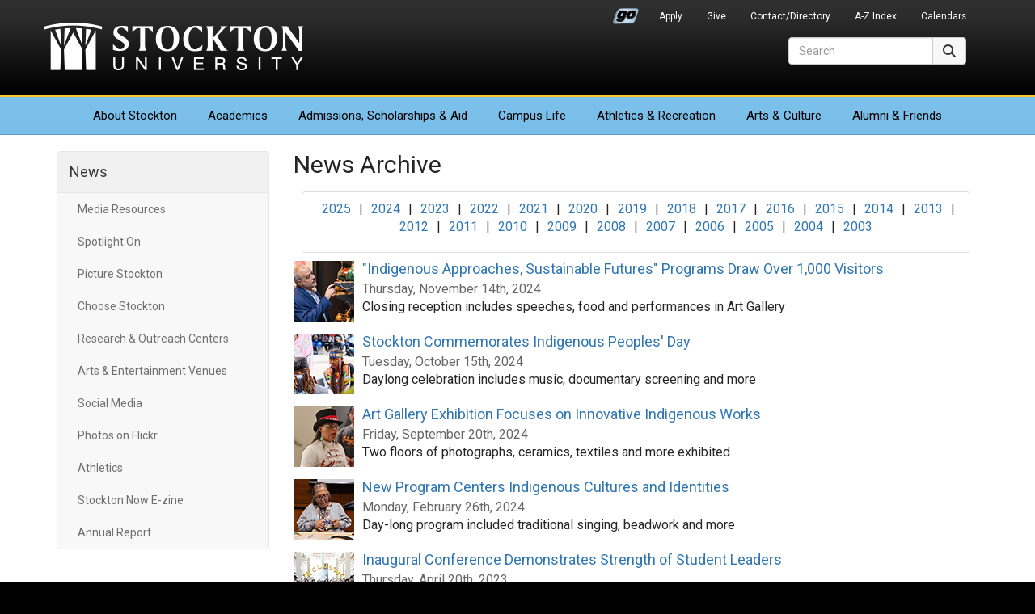

--- FILE ---
content_type: text/html; charset=UTF-8
request_url: https://stockton.edu/news/news-listing.html?cat=culture
body_size: 6329
content:
<!DOCTYPE HTML><html lang="en">
   <head>

<meta charset="utf-8"/>
<meta http-equiv="X-UA-Compatible" content="IE=edge"/>
<meta name="viewport" content="width=device-width, initial-scale=1"/>
<!-- The above 3 meta tags *must* come first in the head; any other head content must come *after* these tags -->

<link rel="preconnect" href="https://fonts.googleapis.com">
<link rel="preconnect" href="https://fonts.gstatic.com" crossorigin>
<link href="https://fonts.googleapis.com/css2?family=Roboto:ital,wght@0,300;0,400;0,700;1,400;1,700&display=swap" rel="stylesheet">
	<!-- Bootstrap -->
<link href="/_resources/css/bootstrap.min.css?v=341" rel="stylesheet">
<link href="/_resources/css/global-stockton.css?v=032923" rel="stylesheet">

<!-- font awesome -->
<link href="/_resources/css/font-awesome-6/css/fontawesome.min.css" rel="stylesheet" />
<link href="/_resources/css/font-awesome-6/css/brands.min.css" rel="stylesheet" />
<link href="/_resources/css/font-awesome-6/css/solid.min.css" rel="stylesheet" />
<link href="/_resources/css/font-awesome-6/css/regular.min.css" rel="stylesheet" />
<link href="/_resources/css/font-awesome-6/css/v5-font-face.min.css" rel="stylesheet" />
<link href="/_resources/css/oustyles.css" rel="stylesheet" />

	<!-- HTML5 shim and Respond.js for IE8 support of HTML5 elements and media queries -->
	<!-- WARNING: Respond.js doesn't work if you view the page via file:// -->
	<!--[if lt IE 9]>
		<script src="/_resources/js/html5shiv.min.js"></script>
		<script src="/_resources/js/respond.min.js"></script>
	<![endif]-->
	
	<!-- favicons and touch icons -->
	<link rel="icon" href="/_resources/favicon/favicon.ico" sizes="any">
	<link rel="icon" href="/_resources/favicon/favicon.svg" type="image/svg+xml">
	<link rel="apple-touch-icon" href="/_resources/favicon/apple-touch-icon.png">
	<link rel="manifest" href="/_resources/favicon/manifest.json">
      <meta property="og:image" content="https://stockton.edu/news/images/social-meta-su-logo-stacked.png">
      <meta property="og:title" content="News Archive">
      <meta property="og:url" content="https://stockton.edu/news/news-listing.html">
      <meta property="og:description" content="">
      <meta property="og:site_name" content="Stockton University">
      <meta property="og:type" content="website">
      <meta name="twitter:card" content="summary">
      <meta name="twitter:site" content="Stockton_edu">
      <!-- Global site tag (gtag.js) - Google Analytics -->
<script async src="https://www.googletagmanager.com/gtag/js?id=UA-30298230-1"></script>
<script>
  window.dataLayer = window.dataLayer || [];
  function gtag(){dataLayer.push(arguments);}
  gtag('js', new Date());

  gtag('config', 'UA-30298230-1');
</script>

      <link type="text/css" rel="stylesheet" href="/_resources/css/simplePagination.css">
      <title>News Archive - News | Stockton University</title><script type="text/javascript">
            var OUC = OUC || {};
            OUC.globalProps = OUC.globalProps || {};
            OUC.pageProps = OUC.pageProps || {};
            OUC.props = OUC.props || {};
            
            
                OUC.globalProps['path'] = "/news/news-listing.html";
                OUC.globalProps['domain'] = "https://stockton.edu";
                OUC.globalProps['index-file'] = "index";
                OUC.globalProps['extension'] = "html";
                OUC.pageProps['heading'] = "News Archive";
                OUC.pageProps['body-id'] = "";
                OUC.pageProps['newsfeed'] = "/news/recent-news.xml";
                OUC.pageProps['newsitems'] = "20";
                OUC.pageProps['gallery-type'] = "slick";
            
            var key;
            for (key in OUC.globalProps) {
            OUC.props[key] = OUC.globalProps[key];
            }
            for (key in OUC.pageProps) {
            OUC.props[key] = OUC.pageProps[key];
            }
        </script></head>
   <body>      <div id="header">
         <nav class="navbar navbar-default" aria-label="Global">
            <div class="container">
               <div class="navbar-header"><button type="button" class="navbar-toggle collapsed" data-toggle="collapse" data-target=".header-navbar-collapse"><span class="sr-only">Toggle navigation</span><span class="icon-bar"></span><span class="icon-bar"></span><span class="icon-bar"></span></button>
                  <h1><a class="navbar-brand text-hide" href="/">Stockton University</a></h1>
</div>
               <div id="secondary-nav-container" role="navigation" aria-label="Secondary Navigation">
                  <div class="collapse navbar-collapse header-navbar-collapse">
                     <ul id="secondary-nav" class="nav navbar-nav navbar-right"><li class="go-portal-login"><a href="https://go.stockton.edu/">Go Portal</a></li>
<li><a href="/admissions/index.html">Apply</a></li>
<li><a href="https://www.givecampus.com/campaigns/21433/donations/new?amt=">Give</a></li>
<li><a href="https://intraweb.stockton.edu/eyos/page.cfm?siteID=58&amp;pageID=11&amp;action=home">Contact/Directory</a></li>
<li><a href="/about-stockton/a-z-index.html">A-Z Index</a></li>
<li><a href="/calendars/index.html">Calendars</a></li></ul>
                  </div>
               </div>
               <div id="primary-nav-container" role="navigation" aria-label="Primary Navigation">
                  <div class="collapse navbar-collapse header-navbar-collapse">
                     <ul id="primary-nav" class="nav navbar-nav"><li class="first"><a href="/about-stockton/index.html">About<span class="visible-md-inline visible-lg-inline"> Stockton</span></a></li>
<li><a href="/academics/index.html">Academics</a></li>
<li><a href="/admissions/index.html">Admissions<span class="visible-md-inline visible-lg-inline">, Scholarships &amp; Aid</span></a></li>
<li><a href="/campus-life/index.html">Campus Life</a></li>
<li><a href="/athletics/index.html">Athletics<span class="visible-lg-inline"> &amp; Recreation</span></a></li>
<li><a href="/arts-culture/index.html">Arts<span class="visible-lg-inline"> &amp; Culture</span></a></li>
<li class="last"><a href="/development-foundation/index.html">Alumni &amp; Friends</a></li></ul>
                  </div>
               </div>
               <div id="site-search-container" role="search">
                  <div class="collapse navbar-collapse header-navbar-collapse">
<form id="site-search" action="/search/" method="get" target="_top" class="navbar-form form-inline">
  <div class="input-group">
    <label for="search-field" class="sr-only">Search</label>
    <input type="text" class="form-control" id="search-field" name="q" onClick="this.value='';" onFocus="this.select()" onBlur="this.value=!this.value?'Search':this.value;" placeholder="Search" aria-label="Search">
	<input type="hidden" name="ie" value="UTF-8" />	  
      <span class="input-group-btn">
        <button type="submit" class="btn btn-default" style="height: 34px;"><span class="fa-solid fa-magnifying-glass" aria-hidden="true"></span><span class="sr-only">Search</span></button>
      </span>
  </div>
</form>  
</div>
               </div>
            </div>
         </nav>
      </div>
      <div id="content-container">
         <div class="container">
            <div class="row">
               <div class="col-sm-3" id="primary-sidebar">
                  <nav class="navbar navbar-default">
                     <div class="navbar-header"><button type="button" class="navbar-toggle" data-toggle="collapse" data-target=".navbar-ex1-collapse"><span class="sr-only">Toggle navigation</span><span class="icon-bar"></span><span class="icon-bar"></span><span class="icon-bar"></span></button><h2 class="nav-title"><a href="/news/">News</a></h2>
                     </div>
                     <div class="collapse navbar-collapse navbar-ex1-collapse">
                        <ul class="nav navbar-nav clearfix"><li><a href="/news/media-resources.html">Media Resources</a></li>
<li><a href="/news/spotlight-on.html">Spotlight On</a></li>
<li><a href="/news/picture-stockton.html">Picture Stockton</a></li>
<li><a href="/admissions/choose/index.html">Choose Stockton</a></li>
<li><a href="/news/research-outreach-centers.html">Research &amp; Outreach Centers</a></li>
<li><a href="/news/arts-entertainment-venues.html">Arts &amp; Entertainment Venues</a></li>
<li><a href="/relations/social-media.html">Social Media</a></li>
<li><a href="https://www.flickr.com/photos/stockton_edu/albums/">Photos on Flickr</a></li>
<li><a href="http://www.stocktonathletics.com">Athletics</a></li>
<li><a href="/relations/stockton-now-e-zine.html">Stockton Now E-zine</a></li>
<li><a href="/president/annual-report.html">Annual Report</a></li></ul>
                        <div class="clearfix"></div>
                        <!DOCTYPE HTML>
</div>
                  </nav>
               </div>
               <div class="col-sm-9" id="content-main">
                  <h3 class="h2 page-title">News Archive</h3>
                  <div class="news-archive-years text-center"><p><a href="/news/news-listing.html?cat=2025">2025</a> | <a href="/news/news-listing.html?cat=2024">2024</a> | <a href="/news/news-listing.html?cat=2023">2023</a> | <a href="/news/news-listing.html?cat=2022">2022</a> | <a href="/news/news-listing.html?cat=2021">2021</a> | <a href="/news/news-listing.html?cat=2020">2020</a> | <a href="/news/news-listing.html?cat=2019">2019</a> | <a href="/news/news-listing.html?cat=2018">2018</a> | <a href="/news/news-listing.html?cat=2017">2017</a> | <a href="/news/news-archive-2016.html">2016</a> | <a href="/news/news-archive-2015.html">2015</a> | <a href="/news/news-archive-2014.html">2014</a> | <a href="/news/news-archive-2013.html">2013</a> | <a href="/news/news-archive-2012.html">2012</a> | <a href="/news/news-archive-2011.html">2011</a> | <a href="/news/news-archive-2010.html">2010</a> | <a href="/news/news-archive-2009.html">2009</a> | <a href="/news/news-archive-2008.html">2008</a> | <a href="/news/news-archive-2007.html">2007</a> | <a href="/news/news-archive-2006.html">2006</a> | <a href="/news/news-archive-2005.html">2005</a> | <a href="/news/news-archive-2004.html">2004</a> | <a href="/news/news-archive-2003.html">2003</a></p></div>
                  <div class="newsarchive"></div>
                  <ul class="media-list news-archive"><li class="media" data-val="ARTV,Development,indigenous culture,News,Alumni,visual arts,2024,School of Arts & Humanities,Indigenous Peoples' Day,Art Gallery,ARHU"><div class="media-left">
                            <a href="https://stockton.edu/news/2024/iasf-closing-ceremony.html">
                                <img class="media-object" src="https://stockton.edu/news/images/thumbnails/iasf-closing-ceremony-75-75-tb.jpg" alt="Sciences Up Close ">
                            </a>
                        </div><div class="media-body">
                        <h4 class="media-heading">
                            <a href="https://stockton.edu/news/2024/iasf-closing-ceremony.html">"Indigenous Approaches, Sustainable Futures" Programs Draw Over 1,000 Visitors</a>
                        </h4>
                        <div class="news-date">Thursday, November 14th, 2024</div>
                        <div class="news-teaser hidden-xs">Closing reception includes speeches, food and performances in Art Gallery</div>
                        <div class="hidden" style="display:none;">ARTV,Development,indigenous culture,News,Alumni,visual arts,2024,School of Arts & Humanities,Indigenous Peoples' Day,Art Gallery,ARHU</div>
                    </div>
                </li><li class="media" data-val="News,Indigenous Peoples' Day,Featured,School of Arts & Humanities,indigenous culture,Art Gallery,ARHU,2024"><div class="media-left">
                            <a href="https://stockton.edu/news/2024/indigenous-peoples-day.html">
                                <img class="media-object" src="https://stockton.edu/news/images/thumbnails/ipd-24-75-75-tb.jpg" alt="Sciences Up Close ">
                            </a>
                        </div><div class="media-body">
                        <h4 class="media-heading">
                            <a href="https://stockton.edu/news/2024/indigenous-peoples-day.html">Stockton Commemorates Indigenous Peoples' Day</a>
                        </h4>
                        <div class="news-date">Tuesday, October 15th, 2024</div>
                        <div class="news-teaser hidden-xs">Daylong celebration includes music, documentary screening and more</div>
                        <div class="hidden" style="display:none;">News,Indigenous Peoples' Day,Featured,School of Arts & Humanities,indigenous culture,Art Gallery,ARHU,2024</div>
                    </div>
                </li><li class="media" data-val="Featured,School of Arts & Humanities,2024,Indigenous Peoples' Day,Art Gallery,indigenous culture,News,ARHU"><div class="media-left">
                            <a href="https://stockton.edu/news/2024/art-gallery-centers-innovative-indigenous-artworks.html">
                                <img class="media-object" src="https://stockton.edu/news/images/thumbnails/iasf-talk-workshop-75-75-tb.jpg" alt="Sciences Up Close ">
                            </a>
                        </div><div class="media-body">
                        <h4 class="media-heading">
                            <a href="https://stockton.edu/news/2024/art-gallery-centers-innovative-indigenous-artworks.html">Art Gallery Exhibition Focuses on Innovative Indigenous Works</a>
                        </h4>
                        <div class="news-date">Friday, September 20th, 2024</div>
                        <div class="news-teaser hidden-xs">Two floors of photographs, ceramics, textiles and more exhibited</div>
                        <div class="hidden" style="display:none;">Featured,School of Arts & Humanities,2024,Indigenous Peoples' Day,Art Gallery,indigenous culture,News,ARHU</div>
                    </div>
                </li><li class="media" data-val="News,2024,indigenous culture,wgsc,Featured,women's gender and sexuality center"><div class="media-left">
                            <a href="https://stockton.edu/news/2024/indigenous-culture-day-river-claudia.html">
                                <img class="media-object" src="https://stockton.edu/news/images/thumbnails/icd-24-75-75-tb.jpg" alt="Sciences Up Close ">
                            </a>
                        </div><div class="media-body">
                        <h4 class="media-heading">
                            <a href="https://stockton.edu/news/2024/indigenous-culture-day-river-claudia.html">New Program Centers Indigenous Cultures and Identities</a>
                        </h4>
                        <div class="news-date">Monday, February 26th, 2024</div>
                        <div class="news-teaser hidden-xs">Day-long program included traditional singing, beadwork and more</div>
                        <div class="hidden" style="display:none;">News,2024,indigenous culture,wgsc,Featured,women's gender and sexuality center</div>
                    </div>
                </li><li class="media" data-val="Inclusive Leadership Conference,Cultural Engagement Ospreys,News,2023,leadership,Diversity,culture of respect,Conference"><div class="media-left">
                            <a href="https://stockton.edu/news/2023/inaugural-inclusive-leadership-conference.html">
                                <img class="media-object" src="https://stockton.edu/news/images/thumbnails/ilc-2023-tb.jpg" alt="Sciences Up Close ">
                            </a>
                        </div><div class="media-body">
                        <h4 class="media-heading">
                            <a href="https://stockton.edu/news/2023/inaugural-inclusive-leadership-conference.html">Inaugural Conference Demonstrates Strength of Student Leaders</a>
                        </h4>
                        <div class="news-date">Thursday, April 20th, 2023</div>
                        <div class="news-teaser hidden-xs">Inclusive Leadership Conference by student internship program a success</div>
                        <div class="hidden" style="display:none;">Inclusive Leadership Conference,Cultural Engagement Ospreys,News,2023,leadership,Diversity,culture of respect,Conference</div>
                    </div>
                </li><li class="media" data-val="internship,Washington Internship,Criminal Justice,2023,language and culture studies,student success,Communication Studies,psychology,TWC,Featured,News"><div class="media-left">
                            <a href="https://stockton.edu/news/2023/washington-interns-spring-2023.html">
                                <img class="media-object" src="https://stockton.edu/news/images/thumbnails/TWC-sp-23-tb.jpg" alt="Sciences Up Close ">
                            </a>
                        </div><div class="media-body">
                        <h4 class="media-heading">
                            <a href="https://stockton.edu/news/2023/washington-interns-spring-2023.html">Students Build Experience, Earn Credit in Washington, D.C.</a>
                        </h4>
                        <div class="news-date">Tuesday, March 21st, 2023</div>
                        <div class="news-teaser hidden-xs">Internships offer new skills, city-life for different majors</div>
                        <div class="hidden" style="display:none;">internship,Washington Internship,Criminal Justice,2023,language and culture studies,student success,Communication Studies,psychology,TWC,Featured,News</div>
                    </div>
                </li><li class="media" data-val="Diversity,culture,culture of respect,News,Top-Featured,internships,leadership,2022,Inclusive Leadership Conference"><div class="media-left">
                            <a href="https://stockton.edu/news/2022/ceo-internship-empowers-students-2022.html">
                                <img class="media-object" src="https://stockton.edu/news/images/thumbnails/ceo-interns-2022-tb-v1.jpg" alt="Sciences Up Close ">
                            </a>
                        </div><div class="media-body">
                        <h4 class="media-heading">
                            <a href="https://stockton.edu/news/2022/ceo-internship-empowers-students-2022.html">New On-Campus Internship Program Empowers Students</a>
                        </h4>
                        <div class="news-date">Friday, December 2nd, 2022</div>
                        <div class="news-teaser hidden-xs">Culturally Engaged Ospreys will organize 2023 conference</div>
                        <div class="hidden" style="display:none;">Diversity,culture,culture of respect,News,Top-Featured,internships,leadership,2022,Inclusive Leadership Conference</div>
                    </div>
                </li><li class="media" data-val="2022,cultures,News,Indigenous Peoples' Day"><div class="media-left">
                            <a href="https://stockton.edu/news/2022/panel-discussion-focuses-on-cultures.html">
                                <img class="media-object" src="https://stockton.edu/news/images/thumbnails/IDP-Panel-Discussion-tn.jpg" alt="Sciences Up Close ">
                            </a>
                        </div><div class="media-body">
                        <h4 class="media-heading">
                            <a href="https://stockton.edu/news/2022/panel-discussion-focuses-on-cultures.html">Panel Discussion Focuses on Revitalizing Indigenous Cultures</a>
                        </h4>
                        <div class="news-date">Friday, October 14th, 2022</div>
                        <div class="news-teaser hidden-xs">Speakers touch on the importance of language</div>
                        <div class="hidden" style="display:none;">2022,cultures,News,Indigenous Peoples' Day</div>
                    </div>
                </li><li class="media" data-val="Diversity,culture of respect,News,Multicultural Month,2022"><div class="media-left">
                            <a href="https://stockton.edu/news/2022/multicultural-brunch-2022.html">
                                <img class="media-object" src="https://stockton.edu/news/images/thumbnails/multicultural-brunch-2022-tb.v2.jpg" alt="Sciences Up Close ">
                            </a>
                        </div><div class="media-body">
                        <h4 class="media-heading">
                            <a href="https://stockton.edu/news/2022/multicultural-brunch-2022.html">Annual Brunch Celebrates Diversity, Culture at Stockton</a>
                        </h4>
                        <div class="news-date">Wednesday, September 28th, 2022</div>
                        <div class="news-teaser hidden-xs">Over 100 attendees learned from each other in popular program</div>
                        <div class="hidden" style="display:none;">Diversity,culture of respect,News,Multicultural Month,2022</div>
                    </div>
                </li><li class="media" data-val="2022,hispanic heritage month,Featured,culture of respect,News"><div class="media-left">
                            <a href="https://stockton.edu/news/2022/hhm-flag-raising-2022.html">
                                <img class="media-object" src="https://stockton.edu/news/images/thumbnails/hhm-flag-raising-2022-tb.jpg" alt="Sciences Up Close ">
                            </a>
                        </div><div class="media-body">
                        <h4 class="media-heading">
                            <a href="https://stockton.edu/news/2022/hhm-flag-raising-2022.html">Hispanic Heritage Month Flag Raising Attracts Crowd</a>
                        </h4>
                        <div class="news-date">Friday, September 16th, 2022</div>
                        <div class="news-teaser hidden-xs">Stockton commemorates Hispanic Heritage Month</div>
                        <div class="hidden" style="display:none;">2022,hispanic heritage month,Featured,culture of respect,News</div>
                    </div>
                </li></ul><div class="row mb-5">
					<div class="col">
						<nav aria-label="Pagination">
							<ul class="paginations justify-content-center">	<li class="page-item active"><a class="page-link" href="?cat=culture&page=1">1</a></li>	<li class="page-item"><a class="page-link" href="?cat=culture&page=2">2</a></li><li class="page-item"><a class="page-link" aria-label="Next Page" href="?cat=culture&page=2">Next</a></li></ul>
						</nav>
					</div>
				</div><br style="clear:right;" /></div>
            </div>
         </div>
      </div>
      <div id="footer" role="contentinfo">
   <div class="container">
      <div class="row hidden-print">
         <div class="col-xs-6 col-sm-2 col-sm-push-3 footer-right-align stk-item-right">
            <ul class="footer-links">
               
               <li><a href="/president/index.html">Office of the President</a></li>
               
               <li><a href="/stocktonnow/index.php">Read Stockton Now</a></li>
               
               <li><a href="/news/index.html">Media Resources</a></li>
               
               <li><a href="/about-stockton/doing-business-with-stockton.html">Do Business With Stockton</a></li>
               
               <li><a href="/alerts/index.html">University Alerts</a></li>
               </ul>
         </div>
         <div class="col-xs-6 col-sm-3 col-sm-pull-2 footer-right-align left-border-xs">
            <ul class="footer-links">
               
               <li><a href="http://stocktonushop.com">Bookstore</a></li>
               
               <li><a href="https://library.stockton.edu">Library</a></li>
               
               <li><a href="https://employment.stockton.edu/jobs/search">Employment</a></li>
               
               <li><a href="/campus-life/health-wellness-safety-information.html">Health &amp; Safety</a></li>
               
               <li><a href="/about-stockton/statements-policies.html">Statements &amp; Policies</a></li>
               </ul>
         </div>
         <div class="col-xs-6 col-sm-2 stkseal"><a href="/"><img src="/_resources/images/stockton_seal.png" width="165" height="164" alt="Stockton University Seal" class="us-news-badge img-responsive" loading="lazy" /></a>
</div>
         <div class="col-xs-6 col-sm-3 col-sm-push-2 stkaddress">
            <address>
               <p><strong>Stockton University</strong><br> 101 Vera King Farris Drive<br> Galloway, NJ 08205-9441<br> <span class="fa-solid fa-phone" aria-hidden="true"></span><span> <span id="gc-number-1" class="gc-cs-link">(609) 652-1776</span></span><br> <span class="fa-solid fa-location-dot" aria-hidden="true"></span> <a href="/maps/index.html">Maps, Directions &amp; Parking</a><br> <span class="fa-solid fa-universal-access" aria-hidden="true"></span> <a href="/about-stockton/accessibility-statement.html">Accessibility Statement</a></p>
            </address>
         </div>
         <div class="col-xs-12 col-sm-2 col-sm-pull-3">
            <div class="row">
               <div class="stklocations">
                  <p><a href="/instructional-sites/index.html">Additional Locations</a></p>
                  <ul class="footer-links">
                     
                     <li><a href="/atlantic-city/index.html">Atlantic City</a></li>
                     
                     <li><a href="/kramer/index.html">Hammonton</a></li>
                     
                     <li><a href="/manahawkin/index.html">Manahawkin</a></li>
                     </ul>
               </div>
            </div>
         </div>
      </div>
      <div class="row">
         <div class="col-xs-6 col-sm-4 hidden-print"><p><a href="/about-stockton/accolades.html"><img class="us-news-badge img-responsive" src="/_resources/images/accolades-badge.png" alt="Accolades &amp; Special Recognitions" width="170" height="89" loading="lazy" /></a></p></div>
         <div class="col-xs-6 col-sm-4 col-sm-push-4 hidden-print"><p><a href="/admissions/index.html"><img class="princeton-review-badge img-responsive" src="/_resources/images/soar-higher-blue.png" alt="Soar Higher" width="170" height="89" loading="lazy" /></a></p></div>
         <div class="col-xs-12 col-sm-4 col-sm-pull-4">
            <div id="copyright">
               <div id="social-media-icons" class="hidden-print"><a href="https://www.facebook.com/StocktonUniversity"><span class="fa-brands fa-facebook" aria-hidden="true" title="Facebook"></span><span class="sr-only">Facebook</span></a><a href="https://twitter.com/Stockton_edu"><span class="fa-brands fa-x-twitter" aria-hidden="true" title="X (formerly Twitter)"></span><span class="sr-only">Twitter</span></a><a href="https://www.youtube.com/c/StocktonUniversityNJ"><span class="fa-brands fa-youtube" aria-hidden="true" title="YouTube"></span><span class="sr-only">YouTube</span></a><a href="https://www.instagram.com/stocktonuniversity"><span class="fa-brands fa-instagram" aria-hidden="true" title="Instagram"></span><span class="sr-only">Instagram</span></a><a href="https://www.linkedin.com/company/richard-stockton-college"><span class="fa-brands fa-linkedin" aria-hidden="true" title="LinkedIn"></span><span class="sr-only">LinkedIn</span></a><a href="https://www.flickr.com/photos/stockton_edu/albums"><span class="fa-brands fa-flickr" aria-hidden="true" title="Flickr"></span><span class="sr-only">Flickr</span></a><a href="https://www.snapchat.com/add/stockton_edu"><span class="fa-brands fa-snapchat" aria-hidden="true" title="Snapchat"></span><span class="sr-only">Snapchat</span></a><a href="https://www.tiktok.com/@stocktonedu?lang=en"><span class="fa-brands fa-tiktok" aria-hidden="true" title="TikTok"></span><span class="sr-only">TikTok</span></a></div>
               <p>Stockton University is an Equal Opportunity Institution<br />
<span id="directedit">&copy;</span>2026 Stockton University</p>
</div>
         </div>
      </div>
   </div>
</div>
<!-- jQuery (necessary for Bootstrap's JavaScript plugins) -->
<script src="/_resources/js/jquery.min.js?v=351"></script>
<!-- Include all compiled plugins (below), or include individual files as needed -->
<script src="/_resources/js/bootstrap.min.js?v=341"></script> 
<!-- global scripts -->
<script src="/_resources/js/global-scripts.js"></script> 
<script src="/_resources/js/navigation.js"></script> 
<script type="text/javascript" src="/_resources/js/jquery.simplePagination.js"></script>
 <script type="text/javascript" src="/_resources/js/ou-pagination.js"></script>
<script src="/_resources/js/direct-edit.js"></script><script>
$(document).ready(function() {
	// links Section title to /news/index.html even if in 2017 or other nested directory
	if ($("#primary-sidebar .nav-title a").attr("href") == "index.html") {
		$("#primary-sidebar .nav-title a").attr("href", "/news/index.html");
	}
	// hide RSS Stockton News duplicates of current page
	const rssComponentLinks = document.querySelectorAll(".rss-component .media-list h4 a");
	rssComponentLinks.forEach((element) => {
		if (element.href.includes(OUC.globalProps['path'])) {
			element.closest("li.media").remove();
		}
	});
});
</script>
      <div id="hidden" style="display:none;"><a id="de" href="https://a.cms.omniupdate.com/11/?skin=oucampus&amp;account=stockton&amp;site=www&amp;action=de&amp;path=/news/news-listing.pcf">©</a></div>
   </body>
</html>

--- FILE ---
content_type: application/javascript
request_url: https://stockton.edu/_resources/js/global-scripts.js
body_size: 757
content:
// record clicks on .pdfs as Events in Google Analytics
$(document).ready(function() {
    var anchorsWithPdf = $("#content-container a[href*='.pdf']");
	anchorsWithPdf.click(function(e) {
		let linkSplit = String(this).split('/');
		let linkFileName = linkSplit[linkSplit.length - 1];
		gtag('event', 'click', { 'event_category': 'pdf', 'event_label': linkFileName });
	});
	// record clicks on bootstrap tabs and accordions as Events in Google Analytics
    var tabsNav = $("#content-container ul.nav-tabs li a");
	tabsNav.click(function(e) {
		var linkText = $(this).text();
		var category = 'tabs_' + window.location.pathname;
		gtag('event', 'click', { 'event_category': category, 'event_label': linkText });
	});
	var accordionsNav = $("#content-container .panel-group[id^='accordion'] .panel-title a");
	accordionsNav.click(function(e) {
		var linkText = $(this).text();
		var category = 'accordions_' + window.location.pathname;
		var accordionOpen = $(this).attr('aria-expanded');
		// check if aria-expanded attribute is not true (already opened)
		if (accordionOpen == 'false') {
			gtag('event', 'click', { 'event_category': category, 'event_label': linkText });
		}
	});
});		